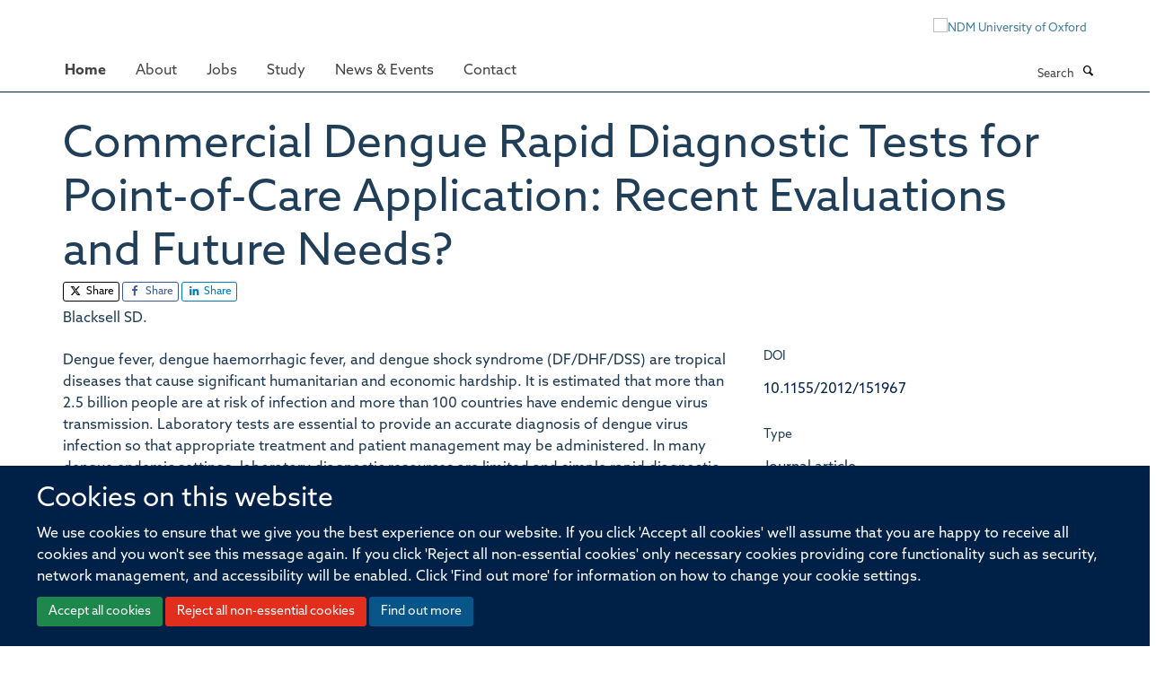

--- FILE ---
content_type: application/x-javascript;charset=utf-8
request_url: https://www.ndm.ox.ac.uk/portal_javascripts/Turnkey%20Theme/plone_javascript_variables-cachekey-5ffc2b6b34b3a267217d6c0c93fb37a4.js
body_size: 327
content:

/* - plone_javascript_variables.js - */
// https://www.ndm.ox.ac.uk/portal_javascripts/plone_javascript_variables.js?original=1
var portal_url='https://www.ndm.ox.ac.uk';var form_modified_message='Your form has not been saved. All changes you have made will be lost.';var form_resubmit_message='You already clicked the submit button. Do you really want to submit this form again?';var external_links_open_new_window='false';var mark_special_links='True';var ajax_noresponse_message='No response from server. Please try again later.';
